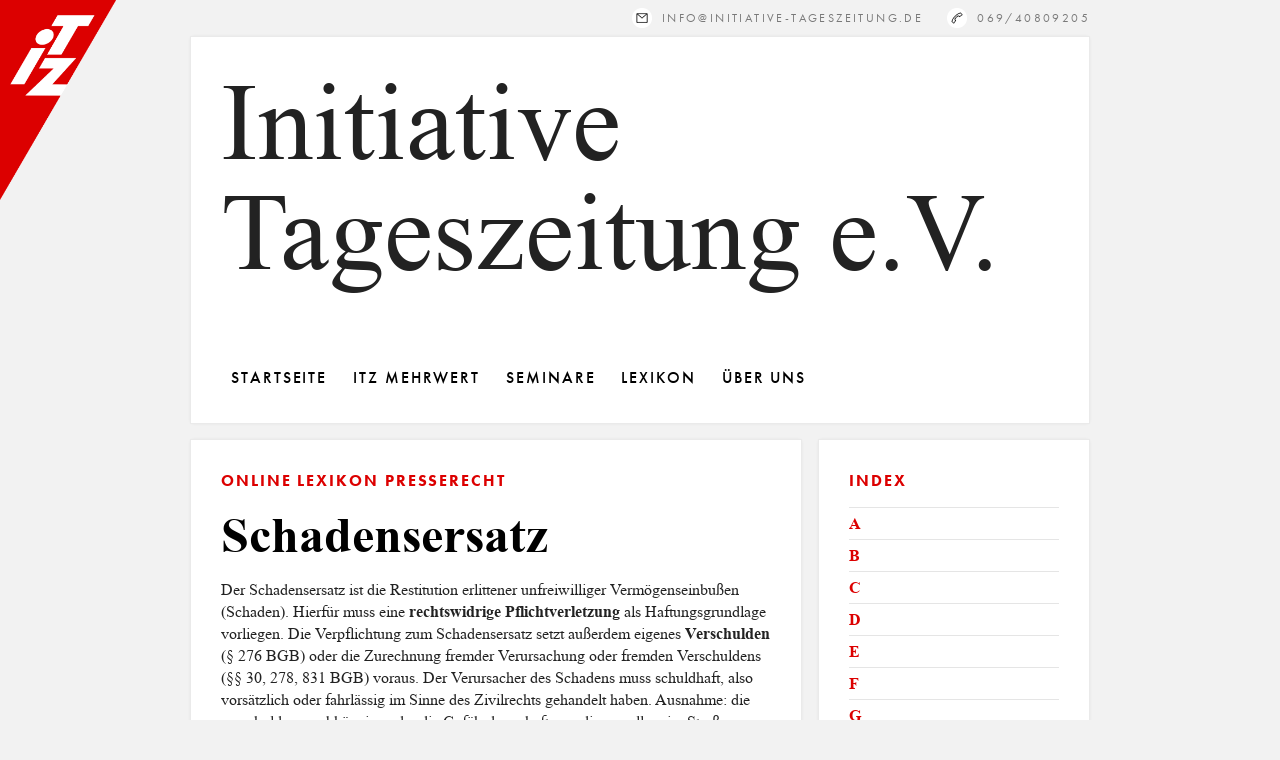

--- FILE ---
content_type: text/html; charset=UTF-8
request_url: https://initiative-tageszeitung.de/lexikon/schadensersatz/
body_size: 10545
content:

<!doctype html>
<html class="no-js" lang="de">
    <head>
        <meta charset="utf-8">
        <meta http-equiv="x-ua-compatible" content="ie=edge">
        <title>Schadensersatz &laquo;  Initiative Tageszeitung e.V.</title>
        <meta name="description" content="Die Initiative Tageszeitung e.V. steht für die Förderung der Qualität von Lokalzeitungen. Zum Angebot für Journalisten gehören Seminare, Publikationen und umfangreiche Online-Lexika zu den Themen Presserecht.">
        <meta name="keywords" content="Seminare, Online-Lexikon, Qualität, Qualitätsförderung, Journalisten, Journalismus, Lokaljournalismus, Lokaljournalisten, Tageszeitung, Lokalzeitung, Lokalredaktion, Redaktion, Redakteure, Infotag, Freie Journalisten, Freelancer, Medienmarkt, Medien Zukunft, Zeitungsverleger, Verleger" />
        <meta name="publisher" content="ITZ Initiative Tageszeitung e.V." />
        <meta name="author" content="ITZ Initiative Tageszeitung e.V." />
        <meta name="copyright" content="ITZ Initiative Tageszeitung e.V." />
        <meta name="viewport" content="width=device-width, initial-scale=1">

        <link rel="apple-touch-icon" href="apple-touch-icon.png">
        <link rel='mask-icon' href='itz-logo.svg' color='#dc0000'>
        <link rel="pingback" href="https://initiative-tageszeitung.de/xmlrpc.php" />
        <link rel="stylesheet" href="https://initiative-tageszeitung.de/wp-content/themes/ITZ/css/normalize.css">
        <link rel="stylesheet" href="https://initiative-tageszeitung.de/wp-content/themes/ITZ/css/jquery-ui.min.css">
        <link rel="stylesheet" href="https://initiative-tageszeitung.de/wp-content/themes/ITZ/css/main.css">

        <!-- <link rel="stylesheet" type="text/css" href="https://initiative-tageszeitung.de/wp-content/themes/ITZ/css/demo.css" /> -->
        <link rel="stylesheet" type="text/css" href="https://initiative-tageszeitung.de/wp-content/themes/ITZ/css/component.css" />

        <script src="https://initiative-tageszeitung.de/wp-content/themes/ITZ/js/vendor/modernizr-2.8.3.min.js"></script>
        <script type="text/javascript" src="//fast.fonts.net/jsapi/c66d1a26-be7a-4160-88d4-f88a1a73a3c5.js"></script>
        	<link rel='archives' title='Januar 2026' href='https://initiative-tageszeitung.de/2026/01/' />
	<link rel='archives' title='Dezember 2025' href='https://initiative-tageszeitung.de/2025/12/' />
	<link rel='archives' title='November 2025' href='https://initiative-tageszeitung.de/2025/11/' />
	<link rel='archives' title='Oktober 2025' href='https://initiative-tageszeitung.de/2025/10/' />
	<link rel='archives' title='September 2025' href='https://initiative-tageszeitung.de/2025/09/' />
	<link rel='archives' title='August 2025' href='https://initiative-tageszeitung.de/2025/08/' />
	<link rel='archives' title='Mai 2025' href='https://initiative-tageszeitung.de/2025/05/' />
	<link rel='archives' title='April 2025' href='https://initiative-tageszeitung.de/2025/04/' />
	<link rel='archives' title='Januar 2025' href='https://initiative-tageszeitung.de/2025/01/' />
	<link rel='archives' title='Dezember 2024' href='https://initiative-tageszeitung.de/2024/12/' />
	<link rel='archives' title='November 2024' href='https://initiative-tageszeitung.de/2024/11/' />
	<link rel='archives' title='Oktober 2024' href='https://initiative-tageszeitung.de/2024/10/' />
	<link rel='archives' title='September 2024' href='https://initiative-tageszeitung.de/2024/09/' />
	<link rel='archives' title='Juni 2024' href='https://initiative-tageszeitung.de/2024/06/' />
	<link rel='archives' title='Mai 2024' href='https://initiative-tageszeitung.de/2024/05/' />
	<link rel='archives' title='April 2024' href='https://initiative-tageszeitung.de/2024/04/' />
	<link rel='archives' title='März 2024' href='https://initiative-tageszeitung.de/2024/03/' />
	<link rel='archives' title='Dezember 2023' href='https://initiative-tageszeitung.de/2023/12/' />
	<link rel='archives' title='November 2023' href='https://initiative-tageszeitung.de/2023/11/' />
	<link rel='archives' title='Oktober 2023' href='https://initiative-tageszeitung.de/2023/10/' />
	<link rel='archives' title='September 2023' href='https://initiative-tageszeitung.de/2023/09/' />
	<link rel='archives' title='Juni 2023' href='https://initiative-tageszeitung.de/2023/06/' />
	<link rel='archives' title='Mai 2023' href='https://initiative-tageszeitung.de/2023/05/' />
	<link rel='archives' title='April 2023' href='https://initiative-tageszeitung.de/2023/04/' />
	<link rel='archives' title='März 2023' href='https://initiative-tageszeitung.de/2023/03/' />
	<link rel='archives' title='Februar 2023' href='https://initiative-tageszeitung.de/2023/02/' />
	<link rel='archives' title='Januar 2023' href='https://initiative-tageszeitung.de/2023/01/' />
	<link rel='archives' title='Dezember 2022' href='https://initiative-tageszeitung.de/2022/12/' />
	<link rel='archives' title='November 2022' href='https://initiative-tageszeitung.de/2022/11/' />
	<link rel='archives' title='Oktober 2022' href='https://initiative-tageszeitung.de/2022/10/' />
	<link rel='archives' title='September 2022' href='https://initiative-tageszeitung.de/2022/09/' />
	<link rel='archives' title='August 2022' href='https://initiative-tageszeitung.de/2022/08/' />
	<link rel='archives' title='Juni 2022' href='https://initiative-tageszeitung.de/2022/06/' />
	<link rel='archives' title='Mai 2022' href='https://initiative-tageszeitung.de/2022/05/' />
	<link rel='archives' title='April 2022' href='https://initiative-tageszeitung.de/2022/04/' />
	<link rel='archives' title='März 2022' href='https://initiative-tageszeitung.de/2022/03/' />
	<link rel='archives' title='Februar 2022' href='https://initiative-tageszeitung.de/2022/02/' />
	<link rel='archives' title='Dezember 2021' href='https://initiative-tageszeitung.de/2021/12/' />
	<link rel='archives' title='November 2021' href='https://initiative-tageszeitung.de/2021/11/' />
	<link rel='archives' title='Oktober 2021' href='https://initiative-tageszeitung.de/2021/10/' />
	<link rel='archives' title='September 2021' href='https://initiative-tageszeitung.de/2021/09/' />
	<link rel='archives' title='Juni 2021' href='https://initiative-tageszeitung.de/2021/06/' />
	<link rel='archives' title='Mai 2021' href='https://initiative-tageszeitung.de/2021/05/' />
	<link rel='archives' title='April 2021' href='https://initiative-tageszeitung.de/2021/04/' />
	<link rel='archives' title='Januar 2021' href='https://initiative-tageszeitung.de/2021/01/' />
	<link rel='archives' title='Dezember 2020' href='https://initiative-tageszeitung.de/2020/12/' />
	<link rel='archives' title='November 2020' href='https://initiative-tageszeitung.de/2020/11/' />
	<link rel='archives' title='Oktober 2020' href='https://initiative-tageszeitung.de/2020/10/' />
	<link rel='archives' title='August 2020' href='https://initiative-tageszeitung.de/2020/08/' />
	<link rel='archives' title='Juli 2020' href='https://initiative-tageszeitung.de/2020/07/' />
	<link rel='archives' title='März 2020' href='https://initiative-tageszeitung.de/2020/03/' />
	<link rel='archives' title='November 2019' href='https://initiative-tageszeitung.de/2019/11/' />
	<link rel='archives' title='Oktober 2019' href='https://initiative-tageszeitung.de/2019/10/' />
	<link rel='archives' title='September 2019' href='https://initiative-tageszeitung.de/2019/09/' />
	<link rel='archives' title='August 2019' href='https://initiative-tageszeitung.de/2019/08/' />
	<link rel='archives' title='Juli 2019' href='https://initiative-tageszeitung.de/2019/07/' />
	<link rel='archives' title='Juni 2019' href='https://initiative-tageszeitung.de/2019/06/' />
	<link rel='archives' title='März 2019' href='https://initiative-tageszeitung.de/2019/03/' />
	<link rel='archives' title='Dezember 2018' href='https://initiative-tageszeitung.de/2018/12/' />
	<link rel='archives' title='November 2018' href='https://initiative-tageszeitung.de/2018/11/' />
	<link rel='archives' title='Oktober 2018' href='https://initiative-tageszeitung.de/2018/10/' />
	<link rel='archives' title='September 2018' href='https://initiative-tageszeitung.de/2018/09/' />
	<link rel='archives' title='Juni 2018' href='https://initiative-tageszeitung.de/2018/06/' />
	<link rel='archives' title='Februar 2018' href='https://initiative-tageszeitung.de/2018/02/' />
	<link rel='archives' title='Dezember 2017' href='https://initiative-tageszeitung.de/2017/12/' />
	<link rel='archives' title='November 2017' href='https://initiative-tageszeitung.de/2017/11/' />
	<link rel='archives' title='Oktober 2017' href='https://initiative-tageszeitung.de/2017/10/' />
	<link rel='archives' title='September 2017' href='https://initiative-tageszeitung.de/2017/09/' />
	<link rel='archives' title='Mai 2017' href='https://initiative-tageszeitung.de/2017/05/' />
	<link rel='archives' title='März 2017' href='https://initiative-tageszeitung.de/2017/03/' />
	<link rel='archives' title='November 2016' href='https://initiative-tageszeitung.de/2016/11/' />
	<link rel='archives' title='Oktober 2016' href='https://initiative-tageszeitung.de/2016/10/' />
	<link rel='archives' title='September 2016' href='https://initiative-tageszeitung.de/2016/09/' />
	<link rel='archives' title='Juni 2016' href='https://initiative-tageszeitung.de/2016/06/' />
	<link rel='archives' title='März 2016' href='https://initiative-tageszeitung.de/2016/03/' />
	<link rel='archives' title='Februar 2016' href='https://initiative-tageszeitung.de/2016/02/' />
	<link rel='archives' title='Januar 2015' href='https://initiative-tageszeitung.de/2015/01/' />
	<link rel='archives' title='Dezember 2014' href='https://initiative-tageszeitung.de/2014/12/' />
	<link rel='archives' title='November 2011' href='https://initiative-tageszeitung.de/2011/11/' />
	<link rel='archives' title='März 2011' href='https://initiative-tageszeitung.de/2011/03/' />
	<link rel='archives' title='April 2007' href='https://initiative-tageszeitung.de/2007/04/' />
	<link rel='archives' title='November 2006' href='https://initiative-tageszeitung.de/2006/11/' />
                <link rel='dns-prefetch' href='//s.w.org' />
<link rel="alternate" type="application/rss+xml" title="Initiative Tageszeitung e.V. &raquo; Feed" href="https://initiative-tageszeitung.de/feed/" />
<link rel="alternate" type="application/rss+xml" title="Initiative Tageszeitung e.V. &raquo; Kommentar-Feed" href="https://initiative-tageszeitung.de/comments/feed/" />
		<script type="text/javascript">
			window._wpemojiSettings = {"baseUrl":"https:\/\/s.w.org\/images\/core\/emoji\/2.2.1\/72x72\/","ext":".png","svgUrl":"https:\/\/s.w.org\/images\/core\/emoji\/2.2.1\/svg\/","svgExt":".svg","source":{"concatemoji":"https:\/\/initiative-tageszeitung.de\/wp-includes\/js\/wp-emoji-release.min.js?ver=4.7.31"}};
			!function(t,a,e){var r,n,i,o=a.createElement("canvas"),l=o.getContext&&o.getContext("2d");function c(t){var e=a.createElement("script");e.src=t,e.defer=e.type="text/javascript",a.getElementsByTagName("head")[0].appendChild(e)}for(i=Array("flag","emoji4"),e.supports={everything:!0,everythingExceptFlag:!0},n=0;n<i.length;n++)e.supports[i[n]]=function(t){var e,a=String.fromCharCode;if(!l||!l.fillText)return!1;switch(l.clearRect(0,0,o.width,o.height),l.textBaseline="top",l.font="600 32px Arial",t){case"flag":return(l.fillText(a(55356,56826,55356,56819),0,0),o.toDataURL().length<3e3)?!1:(l.clearRect(0,0,o.width,o.height),l.fillText(a(55356,57331,65039,8205,55356,57096),0,0),e=o.toDataURL(),l.clearRect(0,0,o.width,o.height),l.fillText(a(55356,57331,55356,57096),0,0),e!==o.toDataURL());case"emoji4":return l.fillText(a(55357,56425,55356,57341,8205,55357,56507),0,0),e=o.toDataURL(),l.clearRect(0,0,o.width,o.height),l.fillText(a(55357,56425,55356,57341,55357,56507),0,0),e!==o.toDataURL()}return!1}(i[n]),e.supports.everything=e.supports.everything&&e.supports[i[n]],"flag"!==i[n]&&(e.supports.everythingExceptFlag=e.supports.everythingExceptFlag&&e.supports[i[n]]);e.supports.everythingExceptFlag=e.supports.everythingExceptFlag&&!e.supports.flag,e.DOMReady=!1,e.readyCallback=function(){e.DOMReady=!0},e.supports.everything||(r=function(){e.readyCallback()},a.addEventListener?(a.addEventListener("DOMContentLoaded",r,!1),t.addEventListener("load",r,!1)):(t.attachEvent("onload",r),a.attachEvent("onreadystatechange",function(){"complete"===a.readyState&&e.readyCallback()})),(r=e.source||{}).concatemoji?c(r.concatemoji):r.wpemoji&&r.twemoji&&(c(r.twemoji),c(r.wpemoji)))}(window,document,window._wpemojiSettings);
		</script>
		<style type="text/css">
img.wp-smiley,
img.emoji {
	display: inline !important;
	border: none !important;
	box-shadow: none !important;
	height: 1em !important;
	width: 1em !important;
	margin: 0 .07em !important;
	vertical-align: -0.1em !important;
	background: none !important;
	padding: 0 !important;
}
</style>
<link rel='stylesheet' id='contact-form-7-css'  href='https://initiative-tageszeitung.de/wp-content/plugins/contact-form-7/includes/css/styles.css?ver=4.7' type='text/css' media='all' />
<link rel='stylesheet' id='responsive-lightbox-swipebox-css'  href='https://initiative-tageszeitung.de/wp-content/plugins/responsive-lightbox/assets/swipebox/css/swipebox.min.css?ver=2.0.4' type='text/css' media='all' />
<script type='text/javascript' src='https://initiative-tageszeitung.de/wp-includes/js/jquery/jquery.js?ver=1.12.4'></script>
<script type='text/javascript' src='https://initiative-tageszeitung.de/wp-includes/js/jquery/jquery-migrate.min.js?ver=1.4.1'></script>
<script type='text/javascript' src='https://initiative-tageszeitung.de/wp-content/plugins/responsive-lightbox/assets/swipebox/js/jquery.swipebox.min.js?ver=2.0.4'></script>
<script type='text/javascript' src='https://initiative-tageszeitung.de/wp-content/plugins/responsive-lightbox/assets/infinitescroll/infinite-scroll.pkgd.min.js?ver=4.7.31'></script>
<script type='text/javascript'>
/* <![CDATA[ */
var rlArgs = {"script":"swipebox","selector":"lightbox","customEvents":"","activeGalleries":"1","animation":"1","hideCloseButtonOnMobile":"0","removeBarsOnMobile":"0","hideBars":"1","hideBarsDelay":"5000","videoMaxWidth":"1080","useSVG":"1","loopAtEnd":"0","woocommerce_gallery":"0","ajaxurl":"https:\/\/initiative-tageszeitung.de\/wp-admin\/admin-ajax.php","nonce":"5676239252"};
/* ]]> */
</script>
<script type='text/javascript' src='https://initiative-tageszeitung.de/wp-content/plugins/responsive-lightbox/js/front.js?ver=2.0.4'></script>
<link rel='https://api.w.org/' href='https://initiative-tageszeitung.de/wp-json/' />
<link rel="EditURI" type="application/rsd+xml" title="RSD" href="https://initiative-tageszeitung.de/xmlrpc.php?rsd" />
<link rel="wlwmanifest" type="application/wlwmanifest+xml" href="https://initiative-tageszeitung.de/wp-includes/wlwmanifest.xml" /> 
<link rel='prev' title='Rundfunkurteile BVF' href='https://initiative-tageszeitung.de/lexikon/rundfunkurteile-bvf/' />
<link rel='next' title='Schleichwerbung' href='https://initiative-tageszeitung.de/lexikon/schleichwerbung/' />
<meta name="generator" content="WordPress 4.7.31" />
<link rel="canonical" href="https://initiative-tageszeitung.de/lexikon/schadensersatz/" />
<link rel='shortlink' href='https://initiative-tageszeitung.de/?p=374' />
<link rel="alternate" type="application/json+oembed" href="https://initiative-tageszeitung.de/wp-json/oembed/1.0/embed?url=https%3A%2F%2Finitiative-tageszeitung.de%2Flexikon%2Fschadensersatz%2F" />
<link rel="alternate" type="text/xml+oembed" href="https://initiative-tageszeitung.de/wp-json/oembed/1.0/embed?url=https%3A%2F%2Finitiative-tageszeitung.de%2Flexikon%2Fschadensersatz%2F&#038;format=xml" />
		<style type="text/css">.recentcomments a{display:inline !important;padding:0 !important;margin:0 !important;}</style>
		    </head>
    <body class="lexikon-template-default single single-lexikon postid-374">
        <div id="st-container" class="st-container"><!-- START: st-container -->
        <!--[if lt IE 8]>
        <p class="browserupgrade">You are using an <strong>outdated</strong> browser. Please <a href="http://browsehappy.com/">upgrade your browser</a> to improve your experience.</p>
        <![endif]-->

            <div id="menu-4" class="st-menu st-effect-4">
                <ul>
                    <li class="page_item page-item-2"><a href="https://initiative-tageszeitung.de/">Startseite</a></li>
<li class="page_item page-item-12"><a href="https://initiative-tageszeitung.de/itz-mehrwert/">ITZ Mehrwert</a></li>
<li class="page_item page-item-14"><a href="https://initiative-tageszeitung.de/seminare/">Seminare</a></li>
<li class="page_item page-item-16"><a href="https://initiative-tageszeitung.de/lexikon/">Lexikon</a></li>
<li class="page_item page-item-18 page_item_has_children"><a href="https://initiative-tageszeitung.de/ueber-uns/">Über Uns</a>
<ul class='children'>
	<li class="page_item page-item-510"><a href="https://initiative-tageszeitung.de/ueber-uns/vorstand/">Vorstand</a></li>
	<li class="page_item page-item-512"><a href="https://initiative-tageszeitung.de/ueber-uns/mitglieder/">Mitglieder</a></li>
</ul>
</li>
<li class="page_item page-item-1013"><a href="https://initiative-tageszeitung.de/newsletter/abmelden/">Newsletter bestätigen</a></li>
                </ul>
                <div id="contactline2">
                    <a href="mailto:info@initiative-tageszeitung.de" class="icon_mail"></a>
                    <a href="tel:05213054680" class="icon_fon"></a>
                </div>
            </div>

            <div class="st-pusher"><!-- START: st-pusher -->
                <div id="itzlogo"></div>
                <div class="st-content">
                    <div id="pagewrap"><!-- START: pagewrap -->
                        <div class="st-content-inner"><!-- START: st-content-inner -->
                        <div id="st-trigger-effects" class="column">
                            <div id="nav-icon" data-effect="st-effect-4">
                                <span></span>
                                <span></span>
                                <span></span>
                                <span></span>
                            </div>
                        </div>

                        <div id="contactline">
                            <a href="mailto:info@initiative-tageszeitung.de" class="icon_mail">info@initiative-tageszeitung.de</a>
                            <a href="tel:05213054680" class="icon_fon">069/40809205</a>
                        </div>

                        <header class="clearfix boxy">
                            <div id="logoanimation">
                                <div id="logotype">
                                        <p>Initiative<br>Tageszeitung e.V.</p>
                                </div>
                                <span id="typed" style="white-space:pre;"></span>
                            </div>
                            <nav>
                                <ul>
                                    <li class="page_item page-item-2"><a href="https://initiative-tageszeitung.de/">Startseite</a></li>
<li class="page_item page-item-12"><a href="https://initiative-tageszeitung.de/itz-mehrwert/">ITZ Mehrwert</a></li>
<li class="page_item page-item-14"><a href="https://initiative-tageszeitung.de/seminare/">Seminare</a></li>
<li class="page_item page-item-16"><a href="https://initiative-tageszeitung.de/lexikon/">Lexikon</a></li>
<li class="page_item page-item-18"><a href="https://initiative-tageszeitung.de/ueber-uns/">Über Uns</a></li>
                                </ul>
                            </nav>
                        </header>
                        <!-- end header -->

<div id="contentwrap" class="clearfix">
    <div id="content" class="boxy">
        <article>
            <h2>Online Lexikon Presserecht</h2>
            <h1 class="hyphenator">Schadensersatz</h1><div class="hyphenator"><p>Der Schadensersatz ist die Restitution erlittener unfreiwilliger Vermögenseinbußen (Schaden). Hierfür muss eine <strong><span class="lftitel2">rechtswidrige Pflichtverletzung</span></strong> als Haftungsgrundlage vorliegen. Die Verpflichtung zum Schadensersatz setzt außerdem eigenes <strong><span class="lftitel2">Verschulden</span></strong> (§ 276 BGB) oder die Zurechnung fremder Verursachung oder fremden Verschuldens (§§ 30, 278, 831 BGB) voraus. Der Verursacher des Schadens muss schuldhaft, also vorsätzlich oder fahrlässig im Sinne des Zivilrechts gehandelt haben. Ausnahme: die verschuldensunabhängige oder die Gefährdungshaftung, die vor allem im Straßenverkehr wichtig ist, aber presserechtlich keine Rolle spielt.</p>
<p>Das deutsche Schadensersatzrecht nimmt bei schuldhafter Verletzung eines Rechts, durch die ein Schaden hervorgerufen wird, den Verletzer in die Pflicht, diesen Schaden wieder auszugleichen. In der Regel ist der Zustand wiederherzustellen, wie er vor dem Schadensereignis bestanden hat (&#8222;Naturalrestitution&#8220;). Geldersatz kann nur subsidiär verlangt werden. Die Regelung des Umfangs der Schadensersatzpflicht findet sich in den §§ 249 &#8211; 253 BGB.</p>
<p>Schadensersatzpflichten können aus Vertragsverletzungen oder aus unerlaubten Handlungen (§ 823 BGB: Sachbeschädigung, Körperverletzung, Verletzung des Persönlichkeitsrechtes oder eines sonstigen Rechtes) begründet werden. Der Schadensersatzanspruch mindert sich, wenn der Geschädigte den Schaden mit verschuldet hat.</p>
<p>Schadensersatz wird grundsätzlich nur für materielle Einbußen gewährt. Für <strong><span class="lftitel2">immaterielle Schäden</span></strong> sieht das deutsche Recht in § 253 vor, dass dieser nur in den durch Gesetz bestimmten Fallen in Geld auszugleichen ist, z.B. nach § 253 Abs. 2 BGB (bis 31.12.2001: § 847 BGB) bei Verletzung von Freiheit, Gesundheit, Körper und sexueller Selbstbestimmung durch das sogenannte Schmerzensgeld.</p>
<h4><span class="lftitel2">Immaterieller Schadensersatz</span></h4>
<p>Persönlichkeitsrechtsverletzungen sind zumeist immaterieller Natur. Da der ursprüngliche Zustand nicht mehr herzustellen ist, behilft man sich entgegen § 253 BGB mit Billigung des Bundesverfassungsgerichts mit einer Entschädigung in Geld. Diese hat anders als im sonstigen Schadensersatzrecht, das nur dem Schadensausgleich dient, zum einen die Funktion, einen Ausgleich für die erlittene Unbill zu leisten, zum anderen hat sie eine Genugtuungsfunktion.</p>
<p>Mit einem BGH-Urteil vom 14.02.1958 hat die Rechtsprechung den Ersatz des immateriellen Schadens bei <strong><span class="lftitel2">Verletzungen des Persönlichkeitsrechts</span></strong> anerkannt: &#8222;Nachdem durch Art. 1, 2 GG das Recht zur freien Selbstbestimmung der Persönlichkeit als Grundwert der Rechtsprechung anerkannt ist, erscheint es gerechtfertigt, in analoger Anwendung des § 847 BGB auch dem durch die unbefugte Veröffentlichung seines Bildes Verletzten wegen eines hierdurch hervorgerufenen nicht vermögensrechtlichen Schadens eine billige Entschädigung in Geld zu gewähren.&#8220;</p>
<p>Der finanzielle Ausgleich beschränkte sich meist auf relativ geringe Summen, da sich die Rechtsprechung lange Zeit nur auf den Verletzten, nicht aber auf den Verletzer und seine Gewinnsituation bezogen hat. Die neuere Rechtsprechung, die den Ersatz des immateriellen Schadens nicht mehr als Schmerzensgeld begreift, sondern als eigenständigen Anspruch aus § 823 Abs. 1 BGB in Verbindung mit Art. 1, 2 GG, bezieht den Gedanken der Genugtuungsfunktion und die Gewinnsituation (beispielsweise des veröffentlichenden Verlags) mit ein und nimmt sie als Bemessungsgrundlage für die Geldentschädigung. Das schlägt sich in höheren Schadenersatzsummen nieder.</p>
</div>        </article>
    </div>
    <div id="sidebar" class="boxy">
        <h2>Index</h2><div id="accordion" class="sidebar_item sidebar_index"><h3 class="glossaryheading">A</h3><ul><li><a href="https://initiative-tageszeitung.de/lexikon/abgabenpflicht/" rel="bookmark">Abgabenpflicht</a></li><li><a href="https://initiative-tageszeitung.de/lexikon/abhoerverbot/" rel="bookmark">Abhörverbot</a></li><li><a href="https://initiative-tageszeitung.de/lexikon/abonnement/" rel="bookmark">Abonnement</a></li><li><a href="https://initiative-tageszeitung.de/lexikon/agitation/" rel="bookmark">Agitation</a></li><li><a href="https://initiative-tageszeitung.de/lexikon/alleinanbieterposition/" rel="bookmark">Alleinanbieterposition</a></li><li><a href="https://initiative-tageszeitung.de/lexikon/alleinstellungswerbung/" rel="bookmark">Alleinstellungswerbung</a></li><li><a href="https://initiative-tageszeitung.de/lexikon/alterserfordernis/" rel="bookmark">Alterserfordernis</a></li><li><a href="https://initiative-tageszeitung.de/lexikon/amtliche-bekanntmachung/" rel="bookmark">Amtliche Bekanntmachung</a></li><li><a href="https://initiative-tageszeitung.de/lexikon/amtliches-druckwerk/" rel="bookmark">Amtliches Druckwerk</a></li><li><a href="https://initiative-tageszeitung.de/lexikon/amtsblatt/" rel="bookmark">Amtsblatt</a></li><li><a href="https://initiative-tageszeitung.de/lexikon/anklageschrift-verbot-der-woertlichen-wiedergabe/" rel="bookmark">Anklageschrift, Verbot der wörtlichen Wiedergabe</a></li><li><a href="https://initiative-tageszeitung.de/lexikon/anzeige/" rel="bookmark">Anzeige</a></li><li><a href="https://initiative-tageszeitung.de/lexikon/anzeigenaufnahmepflicht/" rel="bookmark">Anzeigenaufnahmepflicht</a></li><li><a href="https://initiative-tageszeitung.de/lexikon/anzeigenblatt/" rel="bookmark">Anzeigenblatt</a></li><li><a href="https://initiative-tageszeitung.de/lexikon/anzeigenleiter/" rel="bookmark">Anzeigenleiter</a></li><li><a href="https://initiative-tageszeitung.de/lexikon/ausgewogenheit/" rel="bookmark">Ausgewogenheit</a></li><li><a href="https://initiative-tageszeitung.de/lexikon/auskunftsanspruch/" rel="bookmark">Auskunftsanspruch</a></li><li><a href="https://initiative-tageszeitung.de/lexikon/aussageverweigerungsrecht/" rel="bookmark">Aussageverweigerungsrecht</a></li><li><a href="https://initiative-tageszeitung.de/lexikon/ausschluss-der-oeffentlichkeit-2/" rel="bookmark">Ausschluss der Öffentlichkeit</a></li><li><a href="https://initiative-tageszeitung.de/lexikon/aeusserungsfreiheit/" rel="bookmark">Äußerungsfreiheit</a></li><li><a href="https://initiative-tageszeitung.de/lexikon/autorisierung/" rel="bookmark">Autorisierung</a></li></ul><h3 class="glossaryheading">B</h3><ul><li><a href="https://initiative-tageszeitung.de/lexikon/bearbeitung/" rel="bookmark">Bearbeitung</a></li><li><a href="https://initiative-tageszeitung.de/lexikon/belegexemplar/" rel="bookmark">Belegexemplar</a></li><li><a href="https://initiative-tageszeitung.de/lexikon/beleidigung/" rel="bookmark">Beleidigung</a></li><li><a href="https://initiative-tageszeitung.de/lexikon/berechtigtes-interesse/" rel="bookmark">Berechtigtes Interesse</a></li><li><a href="https://initiative-tageszeitung.de/lexikon/berichtigung/" rel="bookmark">Berichtigung</a></li><li><a href="https://initiative-tageszeitung.de/lexikon/berufsethik/" rel="bookmark">Berufsethik</a></li><li><a href="https://initiative-tageszeitung.de/lexikon/berufsgeheimnis/" rel="bookmark">Berufsgeheimnis</a></li><li><a href="https://initiative-tageszeitung.de/lexikon/berufszugang/" rel="bookmark">Berufszugang</a></li><li><a href="https://initiative-tageszeitung.de/lexikon/beschlagnahme-von-beweismaterial/" rel="bookmark">Beschlagnahme von Beweismaterial</a></li><li><a href="https://initiative-tageszeitung.de/lexikon/beschlagnahme-von-presseerzeugnissen/" rel="bookmark">Beschlagnahme von Presseerzeugnissen</a></li><li><a href="https://initiative-tageszeitung.de/lexikon/bildrechte/" rel="bookmark">Bildrechte</a></li><li><a href="https://initiative-tageszeitung.de/lexikon/bildtraeger/" rel="bookmark">Bildträger</a></li><li><a href="https://initiative-tageszeitung.de/lexikon/binnenpluralismus/" rel="bookmark">Binnenpluralismus</a></li><li><a href="https://initiative-tageszeitung.de/lexikon/boykott/" rel="bookmark">Boykott</a></li><li><a href="https://initiative-tageszeitung.de/lexikon/briefgeheimnis/" rel="bookmark">Briefgeheimnis</a></li><li><a href="https://initiative-tageszeitung.de/lexikon/bundespruefstelle-fuer-jugendgefaehrdende-medien/" rel="bookmark">Bundesprüfstelle für jugendgefährdende Medien</a></li></ul><h3 class="glossaryheading">C</h3><ul><li><a href="https://initiative-tageszeitung.de/lexikon/chiffreanzeige/" rel="bookmark">Chiffreanzeige</a></li><li><a href="https://initiative-tageszeitung.de/lexikon/content-provider/" rel="bookmark">Content-Provider</a></li><li><a href="https://initiative-tageszeitung.de/lexikon/copyright/" rel="bookmark">Copyright</a></li></ul><h3 class="glossaryheading">D</h3><ul><li><a href="https://initiative-tageszeitung.de/lexikon/dispositionsrecht/" rel="bookmark">Dispositionsrecht</a></li><li><a href="https://initiative-tageszeitung.de/lexikon/doppelmonopol/" rel="bookmark">Doppelmonopol</a></li><li><a href="https://initiative-tageszeitung.de/lexikon/drittwirkung/" rel="bookmark">Drittwirkung</a></li><li><a href="https://initiative-tageszeitung.de/lexikon/druckwerk/" rel="bookmark">Druckwerk</a></li><li><a href="https://initiative-tageszeitung.de/lexikon/druckwerke-strafbaren-inhalts/" rel="bookmark">Druckwerke strafbaren Inhalts</a></li><li><a href="https://initiative-tageszeitung.de/lexikon/duales-rundfunksystem/" rel="bookmark">Duales Rundfunksystem</a></li><li><a href="https://initiative-tageszeitung.de/lexikon/durchsuchung/" rel="bookmark">Durchsuchung</a></li></ul><h3 class="glossaryheading">E</h3><ul><li><a href="https://initiative-tageszeitung.de/lexikon/ehrenschutz/" rel="bookmark">Ehrenschutz</a></li><li><a href="https://initiative-tageszeitung.de/lexikon/ein-zeitungs-kreis/" rel="bookmark">Ein-Zeitungs-Kreis</a></li><li><a href="https://initiative-tageszeitung.de/lexikon/einziehung-von-schriften/" rel="bookmark">Einziehung von Schriften</a></li><li><a href="https://initiative-tageszeitung.de/lexikon/entlehnung/" rel="bookmark">Entlehnung</a></li><li><a href="https://initiative-tageszeitung.de/lexikon/erscheinungsort/" rel="bookmark">Erscheinungsort</a></li><li><a href="https://initiative-tageszeitung.de/lexikon/europaeisches-medienrecht/" rel="bookmark">Europäisches Medienrecht</a></li><li><a href="https://initiative-tageszeitung.de/lexikon/exklusivvertrag/" rel="bookmark">Exklusivvertrag</a></li></ul><h3 class="glossaryheading">F</h3><ul><li><a href="https://initiative-tageszeitung.de/lexikon/fahndungsfotos/" rel="bookmark">Fahndungsfotos</a></li><li><a href="https://initiative-tageszeitung.de/lexikon/filmrecht/" rel="bookmark">Filmrecht</a></li><li><a href="https://initiative-tageszeitung.de/lexikon/flugblatt/" rel="bookmark">Flugblatt</a></li><li><a href="https://initiative-tageszeitung.de/lexikon/fortsetzungsbericht/" rel="bookmark">Fortsetzungsbericht</a></li><li><a href="https://initiative-tageszeitung.de/lexikon/fotografieren/" rel="bookmark">Fotografieren</a></li><li><a href="https://initiative-tageszeitung.de/lexikon/freie-journalisten/" rel="bookmark">Freie Journalisten</a></li><li><a href="https://initiative-tageszeitung.de/lexikon/freistellung-von-kartellverbot/" rel="bookmark">Freistellung von Kartellverbot</a></li><li><a href="https://initiative-tageszeitung.de/lexikon/fusionskontrolle/" rel="bookmark">Fusionskontrolle</a></li></ul><h3 class="glossaryheading">G</h3><ul><li><a href="https://initiative-tageszeitung.de/lexikon/gegendarstellung/" rel="bookmark">Gegendarstellung</a></li><li><a href="https://initiative-tageszeitung.de/lexikon/geheimhaltungsvorschriften/" rel="bookmark">Geheimhaltungs&shy;vorschriften</a></li><li><a href="https://initiative-tageszeitung.de/lexikon/geheimsphaere/" rel="bookmark">Geheimsphäre</a></li><li><a href="https://initiative-tageszeitung.de/lexikon/gema/" rel="bookmark">GEMA</a></li><li><a href="https://initiative-tageszeitung.de/lexikon/gemeindeblatt/" rel="bookmark">Gemeindeblatt</a></li><li><a href="https://initiative-tageszeitung.de/lexikon/gemeinfreiheit/" rel="bookmark">Gemeinfreiheit</a></li><li><a href="https://initiative-tageszeitung.de/lexikon/gemeinschaftsantenne/" rel="bookmark">Gemeinschaftsantenne</a></li><li><a href="https://initiative-tageszeitung.de/lexikon/gerichtsberichterstattung/" rel="bookmark">Gerichts&shy;bericht&shy;erstattung</a></li><li><a href="https://initiative-tageszeitung.de/lexikon/gerichtsstand/" rel="bookmark">Gerichtsstand</a></li><li><a href="https://initiative-tageszeitung.de/lexikon/geschaeftsschaedigung/" rel="bookmark">Geschäftsschädigung</a></li><li><a href="https://initiative-tageszeitung.de/lexikon/geschmacksmusterschutz/" rel="bookmark">Geschmacks&shy;muster&shy;- / Designschutz</a></li><li><a href="https://initiative-tageszeitung.de/lexikon/gesetz-und-verordnungsblatt/" rel="bookmark">Gesetz- und Verordnungsblatt</a></li><li><a href="https://initiative-tageszeitung.de/lexikon/gesetzliches-nutzungsrecht/" rel="bookmark">Gesetzliches Nutzungsrecht</a></li><li><a href="https://initiative-tageszeitung.de/lexikon/gewaehrsmann/" rel="bookmark">Gewährsmann</a></li><li><a href="https://initiative-tageszeitung.de/lexikon/gewaltverherrlichung/" rel="bookmark">Gewaltverherrlichung</a></li><li><a href="https://initiative-tageszeitung.de/lexikon/gleichbehandlungsgebot/" rel="bookmark">Gleichbehandlungsgebot</a></li><li><a href="https://initiative-tageszeitung.de/lexikon/gratisverteilung/" rel="bookmark">Gratisverteilung</a></li><li><a href="https://initiative-tageszeitung.de/lexikon/grosso/" rel="bookmark">Grosso</a></li><li><a href="https://initiative-tageszeitung.de/lexikon/grundversorgung/" rel="bookmark">Grundversorgung</a></li><li><a href="https://initiative-tageszeitung.de/lexikon/tatbestandsmerkmale/" rel="bookmark">Tatbestandsmerkmale</a></li></ul><h3 class="glossaryheading">H</h3><ul><li><a href="https://initiative-tageszeitung.de/lexikon/haftung-fuer-links/" rel="bookmark">Haftung für Links</a></li><li><a href="https://initiative-tageszeitung.de/lexikon/herausgeber/" rel="bookmark">Herausgeber</a></li><li><a href="https://initiative-tageszeitung.de/lexikon/hinweis-in-eigener-sache/" rel="bookmark">HINWEIS in eigener Sache</a></li></ul><h3 class="glossaryheading">I</h3><ul><li><a href="https://initiative-tageszeitung.de/lexikon/impressum/" rel="bookmark">Impressum</a></li><li><a href="https://initiative-tageszeitung.de/lexikon/indizierung/" rel="bookmark">Indizierung</a></li><li><a href="https://initiative-tageszeitung.de/lexikon/informationelle-selbstbestimmung/" rel="bookmark">Informationelle Selbstbestimmung</a></li><li><a href="https://initiative-tageszeitung.de/lexikon/informationsanspruch/" rel="bookmark">Informationsanspruch</a></li><li><a href="https://initiative-tageszeitung.de/lexikon/informationsbeschaffung/" rel="bookmark">Informationsbeschaffung</a></li><li><a href="https://initiative-tageszeitung.de/lexikon/informationsfreiheit/" rel="bookmark">Informationsfreiheit</a></li><li><a href="https://initiative-tageszeitung.de/lexikon/innere-pressefreiheit-2/" rel="bookmark">Innere Pressefreiheit</a></li><li><a href="https://initiative-tageszeitung.de/lexikon/institutionelle-pressefreiheit/" rel="bookmark">Institutionelle Pressefreiheit</a></li><li><a href="https://initiative-tageszeitung.de/lexikon/intendantenprinzip/" rel="bookmark">Intendantenprinzip</a></li><li><a href="https://initiative-tageszeitung.de/lexikon/internet/" rel="bookmark">Internet</a></li><li><a href="https://initiative-tageszeitung.de/lexikon/interview/" rel="bookmark">Interview</a></li><li><a href="https://initiative-tageszeitung.de/lexikon/intimsphaere/" rel="bookmark">Intimsphäre</a></li><li><a href="https://initiative-tageszeitung.de/lexikon/irrefuehrende-werbung/" rel="bookmark">Irreführende Werbung</a></li></ul><h3 class="glossaryheading">J</h3><ul><li><a href="https://initiative-tageszeitung.de/lexikon/jugendmedienschutz/" rel="bookmark">Jugendmedienschutz</a></li></ul><h3 class="glossaryheading">K</h3><ul><li><a href="https://initiative-tageszeitung.de/lexikon/kartellrecht/" rel="bookmark">Kartellrecht</a></li><li><a href="https://initiative-tageszeitung.de/lexikon/kontrahierungszwang/" rel="bookmark">Kontrahierungszwang</a></li><li><a href="https://initiative-tageszeitung.de/lexikon/kontrollfunktion/" rel="bookmark">Kontrollfunktion</a></li><li><a href="https://initiative-tageszeitung.de/lexikon/koppelungsgeschaeft/" rel="bookmark">Koppelungsgeschäft</a></li><li><a href="https://initiative-tageszeitung.de/lexikon/kreditschutz/" rel="bookmark">Kreditschutz</a></li><li><a href="https://initiative-tageszeitung.de/lexikon/kundenzeitschrift/" rel="bookmark">Kundenzeitschrift</a></li><li><a href="https://initiative-tageszeitung.de/lexikon/kuenstlersozialversicherung/" rel="bookmark">Künstlersozialversicherung</a></li><li><a href="https://initiative-tageszeitung.de/lexikon/kunstvorbehalt/" rel="bookmark">Kunstvorbehalt</a></li><li><a href="https://initiative-tageszeitung.de/lexikon/kurzberichterstattung/" rel="bookmark">Kurzberichterstattung</a></li></ul><h3 class="glossaryheading">L</h3><ul><li><a href="https://initiative-tageszeitung.de/lexikon/landesmedienanstalt/" rel="bookmark">Landesmedienanstalt</a></li><li><a href="https://initiative-tageszeitung.de/lexikon/landesmediengesetz/" rel="bookmark">Landesmediengesetz</a></li><li><a href="https://initiative-tageszeitung.de/lexikon/landesverrat/" rel="bookmark">Landesverrat</a></li><li><a href="https://initiative-tageszeitung.de/lexikon/leserbrief/" rel="bookmark">Leserbrief</a></li><li><a href="https://initiative-tageszeitung.de/lexikon/lokalzeitung/" rel="bookmark">Lokalzeitung</a></li></ul><h3 class="glossaryheading">M</h3><ul><li><a href="https://initiative-tageszeitung.de/lexikon/mantel/" rel="bookmark">Mantel</a></li><li><a href="https://initiative-tageszeitung.de/lexikon/mantelprogramm/" rel="bookmark">Mantelprogramm</a></li><li><a href="https://initiative-tageszeitung.de/lexikon/marktbeherrschung/" rel="bookmark">Marktbeherrschung</a></li><li><a href="https://initiative-tageszeitung.de/lexikon/mediendienste/" rel="bookmark">Mediendienste</a></li><li><a href="https://initiative-tageszeitung.de/lexikon/medienprivileg/" rel="bookmark">Medienprivileg</a></li><li><a href="https://initiative-tageszeitung.de/lexikon/meinungsfreiheit/" rel="bookmark">Meinungsfreiheit</a></li></ul><h3 class="glossaryheading">N</h3><ul><li><a href="https://initiative-tageszeitung.de/lexikon/namensnennung/" rel="bookmark">Namensnennung</a></li><li><a href="https://initiative-tageszeitung.de/lexikon/negative-informationsfreiheit/" rel="bookmark">Negative Informationsfreiheit</a></li><li><a href="https://initiative-tageszeitung.de/lexikon/negative-presse-und-rundfunkfreiheit/" rel="bookmark">Negative Presse- und Rundfunkfreiheit</a></li></ul><h3 class="glossaryheading">O</h3><ul><li><a href="https://initiative-tageszeitung.de/lexikon/offener-kanal/" rel="bookmark">Offener Kanal</a></li><li><a href="https://initiative-tageszeitung.de/lexikon/oeffentlichkeit-von-veranstaltungen/" rel="bookmark">Öffentlichkeit von Veranstaltungen</a></li><li><a href="https://initiative-tageszeitung.de/lexikon/oeffentlichkeitssphaere/" rel="bookmark">Öffentlichkeitssphäre</a></li><li><a href="https://initiative-tageszeitung.de/lexikon/onlinearchive/" rel="bookmark">Onlinearchive</a></li></ul><h3 class="glossaryheading">P</h3><ul><li><a href="https://initiative-tageszeitung.de/lexikon/panoramafreiheit/" rel="bookmark">Panoramafreiheit</a></li><li><a href="https://initiative-tageszeitung.de/lexikon/pauschalist/" rel="bookmark">Pauschalist</a></li><li><a href="https://initiative-tageszeitung.de/lexikon/pay-tv/" rel="bookmark">Pay-TV</a></li><li><a href="https://initiative-tageszeitung.de/lexikon/person-der-zeitgeschichte-2/" rel="bookmark">Person der Zeitgeschichte</a></li><li><a href="https://initiative-tageszeitung.de/lexikon/persoenlichkeitsschutz/" rel="bookmark">Persönlichkeitsschutz</a></li><li><a href="https://initiative-tageszeitung.de/lexikon/plagiat/" rel="bookmark">Plagiat</a></li><li><a href="https://initiative-tageszeitung.de/lexikon/pluralitaet/" rel="bookmark">Pluralität</a></li><li><a href="https://initiative-tageszeitung.de/lexikon/pornografie/" rel="bookmark">Pornografie</a></li><li><a href="https://initiative-tageszeitung.de/lexikon/postzeitungsdienst/" rel="bookmark">Postzeitungsdienst</a></li><li><a href="https://initiative-tageszeitung.de/lexikon/preisbindung/" rel="bookmark">Preisbindung</a></li><li><a href="https://initiative-tageszeitung.de/lexikon/presse/" rel="bookmark">Presse</a></li><li><a href="https://initiative-tageszeitung.de/lexikon/presseausweis/" rel="bookmark">Presseausweis</a></li><li><a href="https://initiative-tageszeitung.de/lexikon/pressedelikt/" rel="bookmark">Pressedelikt</a></li><li><a href="https://initiative-tageszeitung.de/lexikon/pressefreiheit/" rel="bookmark">Pressefreiheit</a></li><li><a href="https://initiative-tageszeitung.de/lexikon/pressefusionskontrolle/" rel="bookmark">Pressefusionskontrolle</a></li><li><a href="https://initiative-tageszeitung.de/lexikon/pressegesetz/" rel="bookmark">Pressegesetz</a></li><li><a href="https://initiative-tageszeitung.de/lexikon/presseinhaltsdelikt/" rel="bookmark">Presseinhaltsdelikt</a></li><li><a href="https://initiative-tageszeitung.de/lexikon/pressekodex/" rel="bookmark">Pressekodex</a></li><li><a href="https://initiative-tageszeitung.de/lexikon/pressekonferenz/" rel="bookmark">Pressekonferenz</a></li><li><a href="https://initiative-tageszeitung.de/lexikon/presseordnungsrecht/" rel="bookmark">Presseordnungsrecht</a></li><li><a href="https://initiative-tageszeitung.de/lexikon/presseprivileg/" rel="bookmark">Presseprivileg</a></li><li><a href="https://initiative-tageszeitung.de/lexikon/presserat/" rel="bookmark">Presserat</a></li><li><a href="https://initiative-tageszeitung.de/lexikon/privater-rundfunk/" rel="bookmark">Privater Rundfunk</a></li><li><a href="https://initiative-tageszeitung.de/lexikon/privatsphaere/" rel="bookmark">Privatsphäre</a></li><li><a href="https://initiative-tageszeitung.de/lexikon/publizist/" rel="bookmark">Publizist</a></li></ul><h3 class="glossaryheading">R</h3><ul><li><a href="https://initiative-tageszeitung.de/lexikon/recht-am-eigenen-bild/" rel="bookmark">Recht am eigenen Bild</a></li><li><a href="https://initiative-tageszeitung.de/lexikon/recht-am-gesprochenen-wort/" rel="bookmark">Recht am gesprochenen Wort</a></li><li><a href="https://initiative-tageszeitung.de/lexikon/recht-am-unternehmen/" rel="bookmark">Recht am Unternehmen</a></li><li><a href="https://initiative-tageszeitung.de/lexikon/recht-auf-vergessenwerden/" rel="bookmark">Recht auf Vergessenwerden</a></li><li><a href="https://initiative-tageszeitung.de/lexikon/redakteur/" rel="bookmark">Redakteur</a></li><li><a href="https://initiative-tageszeitung.de/lexikon/redaktionell-gestaltete-anzeigen/" rel="bookmark">Redaktionell gestaltete Anzeigen</a></li><li><a href="https://initiative-tageszeitung.de/lexikon/redaktionelle-hilfsbetriebe/" rel="bookmark">Redaktionelle Hilfsbetriebe</a></li><li><a href="https://initiative-tageszeitung.de/lexikon/redaktionsgeheimnis/" rel="bookmark">Redaktionsgeheimnis</a></li><li><a href="https://initiative-tageszeitung.de/lexikon/redaktionsschwanz/" rel="bookmark">Redaktionsschwanz</a></li><li><a href="https://initiative-tageszeitung.de/lexikon/redaktionsstatut/" rel="bookmark">Redaktionsstatut</a></li><li><a href="https://initiative-tageszeitung.de/lexikon/remissionsrecht/" rel="bookmark">Remissionsrecht</a></li><li><a href="https://initiative-tageszeitung.de/lexikon/rundfunk/" rel="bookmark">Rundfunk</a></li><li><a href="https://initiative-tageszeitung.de/lexikon/rundfunkrat/" rel="bookmark">Rundfunkrat</a></li><li><a href="https://initiative-tageszeitung.de/lexikon/rundfunkrecht/" rel="bookmark">Rundfunkrecht</a></li></ul><h3 class="glossaryheading">S</h3><ul><li><a href="https://initiative-tageszeitung.de/lexikon/schadensersatz/" rel="bookmark">Schadensersatz</a></li><li><a href="https://initiative-tageszeitung.de/lexikon/schleichwerbung/" rel="bookmark">Schleichwerbung</a></li><li><a href="https://initiative-tageszeitung.de/lexikon/schmaehkritik/" rel="bookmark">Schmähkritik</a></li><li><a href="https://initiative-tageszeitung.de/lexikon/schmerzensgeld/" rel="bookmark">Schmerzensgeld</a></li><li><a href="https://initiative-tageszeitung.de/lexikon/sorgfaltspflicht/" rel="bookmark">Sorgfaltspflicht</a></li><li><a href="https://initiative-tageszeitung.de/lexikon/sozialsphaere/" rel="bookmark">Sozialsphäre</a></li><li><a href="https://initiative-tageszeitung.de/lexikon/staatsschutzrecht/" rel="bookmark">Staatsschutzrecht</a></li><li><a href="https://initiative-tageszeitung.de/lexikon/stillschweigende-einwilligung/" rel="bookmark">Stillschweigende Einwilligung</a></li><li><a href="https://initiative-tageszeitung.de/lexikon/stoererhaftung/" rel="bookmark">Störerhaftung</a></li></ul><h3 class="glossaryheading">T</h3><ul><li><a href="https://initiative-tageszeitung.de/lexikon/tendenzschutz/" rel="bookmark">Tendenzschutz</a></li><li><a href="https://initiative-tageszeitung.de/lexikon/titelschutz/" rel="bookmark">Titelschutz</a></li></ul><h3 class="glossaryheading">U</h3><ul><li><a href="https://initiative-tageszeitung.de/lexikon/ueble-nachrede/" rel="bookmark">Üble Nachrede</a></li><li><a href="https://initiative-tageszeitung.de/lexikon/unbewusste-entlehnung/" rel="bookmark">Unbewusste Entlehnung</a></li><li><a href="https://initiative-tageszeitung.de/lexikon/unterlassungsanspruch/" rel="bookmark">Unterlassungsanspruch</a></li><li><a href="https://initiative-tageszeitung.de/lexikon/urheberrecht/" rel="bookmark">Urheberrecht</a></li></ul><h3 class="glossaryheading">V</h3><ul><li><a href="https://initiative-tageszeitung.de/lexikon/verantwortlicher-redakteur/" rel="bookmark">Verantwortlicher Redakteur</a></li><li><a href="https://initiative-tageszeitung.de/lexikon/verbot-von-hoerfunk-und-fernsehaufnahmen/" rel="bookmark">Verbot von Hörfunk- und Fernsehaufnahmen</a></li><li><a href="https://initiative-tageszeitung.de/lexikon/verdachtsberichterstattung/" rel="bookmark">Verdachts&shy;bericht&shy;erstattung</a></li><li><a href="https://initiative-tageszeitung.de/lexikon/verjaehrungsfristen/" rel="bookmark">Verjährungsfristen</a></li><li><a href="https://initiative-tageszeitung.de/lexikon/verleumdung/" rel="bookmark">Verleumdung</a></li><li><a href="https://initiative-tageszeitung.de/lexikon/vertraulichkeit-des-wortes/" rel="bookmark">Vertraulichkeit des Wortes</a></li><li><a href="https://initiative-tageszeitung.de/lexikon/volontariat/" rel="bookmark">Volontariat</a></li><li><a href="https://initiative-tageszeitung.de/lexikon/vorausindizierung/" rel="bookmark">Vorausindizierung</a></li><li><a href="https://initiative-tageszeitung.de/lexikon/vorlaeufige-sicherstellung/" rel="bookmark">Vorläufige Sicherstellung</a></li><li><a href="https://initiative-tageszeitung.de/lexikon/vorverurteilung/" rel="bookmark">Vorverurteilung</a></li></ul><h3 class="glossaryheading">W</h3><ul><li><a href="https://initiative-tageszeitung.de/lexikon/werbeprospekte/" rel="bookmark">Werbeprospekte</a></li><li><a href="https://initiative-tageszeitung.de/lexikon/werberat/" rel="bookmark">Werberat</a></li><li><a href="https://initiative-tageszeitung.de/lexikon/widerruf/" rel="bookmark">Widerruf</a></li><li><a href="https://initiative-tageszeitung.de/lexikon/wuerde-des-menschen/" rel="bookmark">Würde des Menschen</a></li></ul><h3 class="glossaryheading">Z</h3><ul><li><a href="https://initiative-tageszeitung.de/lexikon/zensur/" rel="bookmark">Zensur</a></li><li><a href="https://initiative-tageszeitung.de/lexikon/zeugnisverweigerungsrecht/" rel="bookmark">Zeugnis&shy;ver&shy;weiger&shy;ungs&shy;recht</a></li><li><a href="https://initiative-tageszeitung.de/lexikon/zitat/" rel="bookmark">Zitat</a></li></ul></div>    </div>
</div>

          <!-- begin footer -->
          <footer>
              <ul>
                <li class="page_item page-item-22"><a href="https://initiative-tageszeitung.de/feedback/">Feedback</a></li>
<li class="page_item page-item-24"><a href="https://initiative-tageszeitung.de/newsletter/">Newsletter</a></li>
<li class="page_item page-item-26"><a href="https://initiative-tageszeitung.de/impressum/">Impressum</a></li>
              </ul>
          </footer>
        </div>
        </div><!-- END: st-content-inner -->
      </div><!-- END: pagewrap -->
    </div><!-- END: st-pusher -->
  </div><!-- END: st-container -->
      <script src="https://code.jquery.com/jquery-1.12.0.min.js"></script>
      <script>window.jQuery || document.write('<script src="js/vendor/jquery-1.12.0.min.js"><\/script>')</script>
      <script src="https://initiative-tageszeitung.de/wp-content/themes/ITZ/js/typed.js" type="text/javascript"></script>
      <script src="https://initiative-tageszeitung.de/wp-content/themes/ITZ/js/plugins.js"></script>
      <script src="https://initiative-tageszeitung.de/wp-content/themes/ITZ/js/Hyphenator.js"></script>
      <script src="https://initiative-tageszeitung.de/wp-content/themes/ITZ/js/main.js"></script>
      <script src="https://initiative-tageszeitung.de/wp-content/themes/ITZ/js/classie.js"></script>
      <script src="https://initiative-tageszeitung.de/wp-content/themes/ITZ/js/sidebarEffects.js"></script>
      <script src="https://initiative-tageszeitung.de/wp-content/themes/ITZ/js/jquery-ui.min.js"></script>
  </body>
  <script type='text/javascript' src='https://initiative-tageszeitung.de/wp-content/plugins/contact-form-7/includes/js/jquery.form.min.js?ver=3.51.0-2014.06.20'></script>
<script type='text/javascript'>
/* <![CDATA[ */
var _wpcf7 = {"recaptcha":{"messages":{"empty":"Bitte best\u00e4tigen Sie, dass Sie keine Maschine sind."}}};
/* ]]> */
</script>
<script type='text/javascript' src='https://initiative-tageszeitung.de/wp-content/plugins/contact-form-7/includes/js/scripts.js?ver=4.7'></script>
<script type='text/javascript' src='https://initiative-tageszeitung.de/wp-includes/js/wp-embed.min.js?ver=4.7.31'></script>
</html>


--- FILE ---
content_type: text/css
request_url: https://initiative-tageszeitung.de/wp-content/themes/ITZ/css/main.css
body_size: 30090
content:
/*! HTML5 Boilerplate v5.3.0 | MIT License | https://html5boilerplate.com/ */

/*
 * What follows is the result of much research on cross-browser styling.
 * Credit left inline and big thanks to Nicolas Gallagher, Jonathan Neal,
 * Kroc Camen, and the H5BP dev community and team.
 */

/* ==========================================================================
   Base styles: opinionated defaults
   ========================================================================== */

html {
    color: #222;
    font-size: 1em;
    line-height: 1.4;
}

/*
 * Remove text-shadow in selection highlight:
 * https://twitter.com/miketaylr/status/12228805301
 *
 * These selection rule sets have to be separate.
 * Customize the background color to match your design.
 */

::-moz-selection {
    background: #b3d4fc;
    text-shadow: none;
}

::selection {
    background: #b3d4fc;
    text-shadow: none;
}

/*
 * A better looking default horizontal rule
 */

hr {
    display: block;
    height: 1px;
    border: 0;
    border-top: 1px solid #ccc;
    margin: 1em 0;
    padding: 0;
}

/*
 * Remove the gap between audio, canvas, iframes,
 * images, videos and the bottom of their containers:
 * https://github.com/h5bp/html5-boilerplate/issues/440
 */

audio,
canvas,
iframe,
img,
svg,
video {
    vertical-align: middle;
}

/*
 * Remove default fieldset styles.
 */

fieldset {
    border: 0;
    margin: 0;
    padding: 0;
}

/*
 * Allow only vertical resizing of textareas.
 */

textarea {
    resize: vertical;
}

/* ==========================================================================
   Browser Upgrade Prompt
   ========================================================================== */

.browserupgrade {
    margin: 0.2em 0;
    background: #ccc;
    color: #000;
    padding: 0.2em 0;
}

/* ==========================================================================
   Typografie
   ========================================================================== */

/* Generated by Font Squirrel (http://www.fontsquirrel.com) on March 9, 2016 */

@font-face {
    font-family: 'Times New Roman Bold Italic';
    src: url('webfonts/times_new_roman_bold_italic-webfont.eot');
    src: url('webfonts/times_new_roman_bold_italic-webfont.eot?#iefix') format('embedded-opentype'),
         url('webfonts/times_new_roman_bold_italic-webfont.woff2') format('woff2'),
         url('webfonts/times_new_roman_bold_italic-webfont.woff') format('woff'),
         url('webfonts/times_new_roman_bold_italic-webfont.ttf') format('truetype'),
         url('webfonts/times_new_roman_bold_italic-webfont.svg#times_new_romanbold_italic') format('svg');
    font-weight: normal;
    font-style: normal;

}

@font-face {
    font-family: 'Times New Roman Bold';
    src: url('webfonts/times_new_roman_bold-webfont.eot');
    src: url('webfonts/times_new_roman_bold-webfont.eot?#iefix') format('embedded-opentype'),
         url('webfonts/times_new_roman_bold-webfont.woff2') format('woff2'),
         url('webfonts/times_new_roman_bold-webfont.woff') format('woff'),
         url('webfonts/times_new_roman_bold-webfont.ttf') format('truetype'),
         url('webfonts/times_new_roman_bold-webfont.svg#times_new_romanbold') format('svg');
    font-weight: normal;
    font-style: normal;

}

@font-face {
    font-family: 'Times New Roman Italic';
    src: url('webfonts/times_new_roman_italic-webfont.eot');
    src: url('webfonts/times_new_roman_italic-webfont.eot?#iefix') format('embedded-opentype'),
         url('webfonts/times_new_roman_italic-webfont.woff2') format('woff2'),
         url('webfonts/times_new_roman_italic-webfont.woff') format('woff'),
         url('webfonts/times_new_roman_italic-webfont.ttf') format('truetype'),
         url('webfonts/times_new_roman_italic-webfont.svg#times_new_romanitalic') format('svg');
    font-weight: normal;
    font-style: normal;

}

@font-face {
    font-family: 'Times New Roman';
    src: url('webfonts/times_new_roman-webfont.eot');
    src: url('webfonts/times_new_roman-webfont.eot?#iefix') format('embedded-opentype'),
         url('webfonts/times_new_roman-webfont.woff2') format('woff2'),
         url('webfonts/times_new_roman-webfont.woff') format('woff'),
         url('webfonts/times_new_roman-webfont.ttf') format('truetype'),
         url('webfonts/times_new_roman-webfont.svg#times_new_romanregular') format('svg');
    font-weight: normal;
    font-style: normal;

}

/*
FUTURA
font-weight: 400 (Book) | 500 (Medium) | 700 (Heavy)
*/


body {
    font-family: 'Times New Roman';
}

h1, h2, h3, h4, h5, h6, strong, b {
    font-weight: 400;
}

b, strong {
    font-family: 'Times New Roman Bold';
}

i {
    font-family: 'Times New Roman Italic';
}

h1 {
    font-family:'Futura PT W01 Heavy',sans-serif;
    font-weight: normal !important;
  }

h1, h2 {
    font-family:'Futura PT W01 Heavy',sans-serif;
    text-transform: uppercase;
    letter-spacing: 0.12em;
    font-weight: normal !important;
    font-size: 16px;
    color: rgba(220,0,0,1);
    margin: 0 0 15px 0;
}

h3,
.single h1 {
    font-family: 'Times New Roman Bold';
    text-transform: none;
    letter-spacing: normal;
    font-weight: 400;
    font-size: 50px;
    color: rgba(0,0,0,1);
    margin: 0;
    line-height: 56px;
}

h4, h4 a {
    font-family: 'Times New Roman Bold';
}

#accordion h3 {
    font-size: 16px;
    color: rgba(220,0,0,1);
    font-weight: 400;
    border-top: 1px solid rgba(0,0,0,0.1);
    padding: 5px 0 5px 0;
    line-height: normal;
}

#accordion {
    border-bottom: 1px solid rgba(0,0,0,0.1);
}

#lexikonsearchbox h2 {
    color: rgba(255,255,255,1);
}

h2.glossaryheading {
    font-family: 'Times New Roman';
    text-transform: none;
    letter-spacing: normal;
    font-size: 100px;
    color: rgba(0,0,0,1);
    font-weight: 400;
    margin: 0;
    line-height: 80px;
}

nav {
    font-family:'Futura PT W01 Medium',sans-serif;
    font-weight: normal !important;
    text-transform: uppercase;
    letter-spacing: 0.12em;
}

#menu-4 ul a {
    font-family:'Futura PT W01 Medium',sans-serif;
    font-weight: normal !important;
    text-transform: uppercase;
    letter-spacing: 0.12em;
    color: rgba(255,255,255,1);
    text-decoration: none;
}

.date {
    font-family:'Futura PT W01 Medium',sans-serif;
    font-weight: normal !important;
    text-transform: uppercase;
    letter-spacing: 0.16em;
    font-weight: 400;
    font-size: 14px;
}

.wp-caption-text {
    margin: 5px 0 20px 0;
    font-size: 14px;
    font-family: 'Times New Roman Italic';
}

i {
    font-family: 'Times New Roman Italic';
}

#lexikonsearchbox ul li span {
    font-family:'Futura PT W01 Book',sans-serif;
    font-weight: normal !important;
    text-transform: uppercase;
}

#contactline {
    text-align: right;
}

#contactline a {
    font-family:'Futura PT W01 Book',sans-serif;
    font-weight: normal !important;
    text-transform: uppercase;
    letter-spacing: 0.2em;
    font-size: 12px;
    color: rgba(0,0,0,0.5);
    text-decoration: none;
    background-size: 20px;
    background-position: 0 8px;
    background-repeat: no-repeat;
    padding: 10px 0 10px 30px;
    display: inline-block;
}

.downloads a,
.page-template-seminare #content a {
    background-image: url("../img/icon_download.png");
    background-size: 20px;
    background-position: 0 11px;
    background-repeat: no-repeat;
    padding: 10px 0 10px 30px;
    display: inline-block;
}

#contactline a:hover {
    color: rgba(220,0,0,1);
}

.icon_mail {
    background-image: url("../img/icon_mail.png");
    margin: 0 20px 0 0;
}

.icon_fon {
    background-image: url("../img/icon_fon.png");
}


#content a {
    color: rgba(220,0,0,1);
    text-decoration: none;
}

#content a:hover {
    text-decoration: underline;
}

#content h3 a {
    color: rgba(0,0,0,1);
    text-decoration: none;
}

#content h3 a:hover {
    color: rgba(0,0,0,0.7);
    text-decoration: none;
}

.einlauftext {
    font-size: 20px;
    line-height: 32px;
    margin: 0 0 60px 0;
}

/* ==========================================================================
   Author's custom styles
   ========================================================================== */

body {
    background-color: rgba(0,0,0,0.05);
}

#pagewrap {
    width: 1200px;
    margin: 0 auto;
    padding: 0 15px 0 15px;
}

header {
    background-color: rgba(255,255,255,1);
    margin: 0 0 15px 0;
    padding: 30px;
}

#itzlogo {
    background-image: url("../img/itz_logo.png");
    background-repeat: no-repeat;
    background-size: contain;
    width: 200px;
    height: 300px;
    position: fixed;
    z-index: 10;
}

#headright {
    width: 80%;
    float: right;
}

#logoanimation {
    height: 300px;
}

#logoanimation p {
    line-height: 1;
    margin-top: 0;
}

/*#logotype {
    display: none;
}*/

#logotype,
#typed,
.typed-cursor {
    font-size: 120px;
    line-height: 140px;
}

#contentwrap {}

#content,
#seminarsingle {
    background-color: rgba(255,255,255,1);
    padding: 30px;
    float: left;
    width: calc(70% - 80px);
}

#content article,
#seminarsingle article {
    margin: 0 0 60px 0;
}

#content article:last-of-type {
    margin: 0 0 0 0;
}

.wp-caption {
    margin: 15px 0 0 0;
    width: 100% !important;
}
#content img {
    max-width: 100%;
    height: auto;
}

.boxy {
    border: 1px #eaeaea solid;

    -webkit-box-shadow: 0px 0px 4px -2px rgba(0,0,0,0.2);
    -moz-box-shadow: 0px 0px 4px -2px rgba(0,0,0,0.2);
    box-shadow: 0px 0px 4px -2px rgba(0,0,0,0.2);
}

/* ==========================================================================
   Lexikon
   ========================================================================== */

#lexikonsearchbox {
    background-color: rgba(0,0,0,0.7);
    margin: 0 0 15px 0;
    padding: 30px;
    float: left;
    width: calc(70% - 80px);
}

#lexikonsearchbox ul {
    list-style: none;
    margin:20px 0 0 0;
    padding: 0;
}

#lexikonsearchbox ul li {
    display: inline-block;
    margin: 0 0 0 0;
}

#lexikonsearchbox ul li span {
    color: rgba(255,255,255,1);
    padding: 0 23px 0 0;
    text-decoration: none;
    display: block;
    cursor: pointer;
}

#lexikonsearchbox ul li ul {
    display: none;
    position: absolute;

    background-color: rgb(220,0,0);
    padding: 15px
}

#lexikonsearchbox ul li ul li {
    display: block;
}

#lexikonsearchbox ul li ul li a {
    font-size: 14px;
    color: white;
    text-decoration: none;
}

#lexikonsearchbox ul li ul li a:hover {
    text-decoration: underline;
}

#lexikonsearchbox ul li:hover ul,
#lexikonsearchbox ul li ul:hover {
    display: block !important;
    z-index: 10;
    margin: 10px 0 0 -25px;
    cursor: pointer;
}

#lexikonsearchbox ul li ul:before{
content: "";
height: 10px;
position: absolute;
width: 0;
margin-top: -48px;
margin-left: 0px;
border: 14px solid transparent;
border-bottom-color: rgb(220,0,0);
}

.sidebar_item {
    padding: 0 30px 15px 30px;
}

.page-template-lexikon article ul {
    padding: 0 0 0 20px;
}

.page-template-lexikon .col1 {
    width: 48%;
    float: left;
    padding: 0 2% 0 0;
}

.page-template-lexikon .col2 {
    width: 48%;
    float: right;
    padding: 0 0 0 2%;
}

.twitter-typeahead {
    background-color: white;
    float: left;

}

.tt-menu{
  background-color: #fff;
  box-shadow: 0px 15px 30px rgba(0, 0, 0, 0.4);
  -webkit-box-shadow: 0px 15px 30px rgba(0, 0, 0, 0.4);
  width: 100%;
  margin-top: 5px;
}

.tt-suggestion{
/*  margin: 10px 0 10px 0;*/
  font-size: 16px;
  padding: 5px;
}

.tt-cursor,
.tt-suggestion:hover{
  background-color: rgb(220,0,0);
  color: #fff;
  cursor: pointer;
}

#searchahead {
    display: none;
}

.sidebar_index a {
    color: rgb(220,0,0);
    text-decoration: none;
}

.sidebar_index a:hover {
    text-decoration: underline;
}

.sidebar_index ul {
    padding: 10px 0 10px 20px !important;
    list-style-type: disc;
}


/* ==========================================================================
   Hyphenator
   ========================================================================== */

#HyphenatorToggleBox {
    display: none;
}


/* ==========================================================================
   Seminare
   ========================================================================== */

.page-template-seminare .seminar_item {
    padding: 15px 30px 15px 30px;
    width: calc((100% / 3) - 60px);
    float: left;
    min-height: 260px;
}

.page-template-seminare h1 {
    padding: 0 0 0 30px;
}

.page-template-seminare #seminarsingle {
    width: 100%;
    padding: 30px 0 0 0;
}

.page-template-seminare #content {
    width: calc(100% - 60px);
    margin: 15px 0 0 0 !important;
}

.page-template-seminare h4 a {
    color: rgba(0,0,0,1) !important;
    text-decoration: none !important;
}

.page-template-seminare #seminarsingle article {
    margin: 0;
}

/* ==========================================================================
   Anmeldeformular
   ========================================================================== */

#anmeldeformular {
    margin: 60px 0 0 0;
}

.wpcf7 input[type="text"],
.wpcf7 input[type="email"],
.wpcf7 textarea {
    background-color: rgba(0,0,0,0.1);
}

#anmeldeformular form div {
    margin:0 0 20px 0;
}

#anmeldeformular form div.mtop {
    margin:40px 0 20px 0;
}

#anmeldeformular form div span.label {
    width: 200px;
    display: inline-block;
}


/* ==========================================================================
   FCE Accordion
   ========================================================================== */

.ui-accordion .ui-accordion-icons {
    padding: 0;
}

.ui-accordion .ui-accordion-header {
    margin: 0;
    padding: 0;
}

.ui-accordion .ui-accordion-content {
    padding: 0;
}

#accordion h3 {

}

/* ==========================================================================
   Navigation
   ========================================================================== */

nav ul {
    list-style: none;
    margin: 40px 0 4px 0;
    padding: 0;
}

nav ul li {
    display: inline-block;
    margin: 0 10px 0 10px;
}

nav ul li a {
    color: rgba(0,0,0,1);
    text-decoration: none;
    padding: 4px 0 4px 0;
}

nav ul li a:hover,
nav ul li.current_page_item a {
    border-bottom: 1px solid black;
}

/* ==========================================================================
   Sidebar Menü
   ========================================================================== */

.sidebar_submenu a {
    color: rgb(220,0,0);
    text-decoration: none;
}

.sidebar_submenu a:hover {
    color: rgb(220,0,0);
    text-decoration: underline;
}

/* ==========================================================================
   Touchmenu
   ========================================================================== */

#st-trigger-effects {
    position: absolute;
    right: 0;
    /*top: 0;*/
    display: none;
    height: 37px;
    width: 40px;
    padding: 17px 5px 0 15px;
    background-color: rgba(255,255,255,0);
}

/* Burger Icon */

#nav-icon {
    width: 30px;
    height: 30px;
    position: relative;
    -webkit-transform: rotate(0deg);
    -moz-transform: rotate(0deg);
    -o-transform: rotate(0deg);
    transform: rotate(0deg);
    -webkit-transition: .5s ease-in-out;
    -moz-transition: .5s ease-in-out;
    -o-transition: .5s ease-in-out;
    transition: .5s ease-in-out;
}

#nav-icon span {
    display: block;
    position: absolute;
    height: 2px;
    width: 100%;
    background: rgba(0,0,0,1);
    border-radius: 2px;
    opacity: 1;
    left: 0;
    -webkit-transform: rotate(0deg);
    -moz-transform: rotate(0deg);
    -o-transform: rotate(0deg);
    transform: rotate(0deg);
    -webkit-transition: .25s ease-in-out;
    -moz-transition: .25s ease-in-out;
    -o-transition: .25s ease-in-out;
    transition: .25s ease-in-out;
}

#nav-icon span:nth-child(1) {
    top: 0px;
}

#nav-icon span:nth-child(2),#nav-icon span:nth-child(3) {
    top: 8px;
}

#nav-icon span:nth-child(4) {
    top: 16px;
}

.st-menu-open #nav-icon span:nth-child(1) {
    top: 8px;
    width: 0%;
    left: 50%;
}

.st-menu-open #nav-icon span:nth-child(2) {
    -webkit-transform: rotate(45deg);
    -moz-transform: rotate(45deg);
    -o-transform: rotate(45deg);
    transform: rotate(45deg);
}

.st-menu-open #nav-icon span:nth-child(3) {
    -webkit-transform: rotate(-45deg);
    -moz-transform: rotate(-45deg);
    -o-transform: rotate(-45deg);
    transform: rotate(-45deg);
}

.st-menu-open #nav-icon span:nth-child(4) {
    top: 8px;
    width: 0%;
    left: 50%;
}

.st-menu-open {
    overflow: hidden !important;
    height: 100%;
}

.st-content {
    overflow-y: scroll;
    background-color: #F2F2F2;
}

.st-content,
.st-content-inner {
    position: relative;
}

.st-container {
    position: relative;
    overflow: hidden;
}

.st-pusher {
    position: relative;
    left: 0;
    z-index: 99;
    height: 100%;
    -webkit-transition: -webkit-transform 0.5s;
    transition: transform 0.5s;
}

.st-pusher::after {
    position: absolute;
    top: 0;
    right: 0;
    width: 0;
    height: 0;
    background: rgba(0,0,0,0.2);
    content: '';
    opacity: 0;
    -webkit-transition: opacity 0.5s, width 0.1s 0.5s, height 0.1s 0.5s;
    transition: opacity 0.5s, width 0.1s 0.5s, height 0.1s 0.5s;
}

.st-menu-open .st-pusher::after {
    width: 100%;
    height: 100%;
    opacity: 1;
    -webkit-transition: opacity 0.5s;
    transition: opacity 0.5s;
}

.st-menu {
    position: absolute;
    top: 0;
    right: 0;
    z-index: 100;
    visibility: hidden;
    width: 200px;
    height: 100%;
    background: rgb(0,0,0   );
    -webkit-transition: all 0.5s;
    transition: all 0.5s;
}

/* Individual effects */

/* Effect 4: Slide along */
.st-effect-4.st-menu-open .st-pusher {
    -webkit-transform: translate3d(-200px, 0, 0);
    transform: translate3d(-200px, 0, 0);
}

.st-effect-4.st-menu {
    z-index: 1;
    -webkit-transform: translate3d(50%, 0, 0);
    transform: translate3d(50%, 0, 0);
}

.st-effect-4.st-menu-open .st-effect-4.st-menu {
    visibility: visible;
    -webkit-transition: -webkit-transform 0.5s;
    transition: transform 0.5s;
    -webkit-transform: translate3d(0, 0, 0);
    transform: translate3d(0, 0, 0);
}

.st-effect-4.st-menu::after {
    display: none;
}

/* Fallback example for browsers that don't support 3D transforms (and no JS fallback) */
.no-csstransforms3d .st-pusher,
.no-js .st-pusher {
    padding-left: 200px;
}

#menu-4 ul {
    list-style: none;
    margin: 0;
    padding: 20px 0 0 20px;
}

#menu-4 ul a {
    padding: 10px 0 10px 0;
    display: block;
}

#menu-4 .children {
    padding: 0 0 0 4px;
}

#menu-4 #contactline2 {
    margin: 20px 0 0 0;
    padding: 0 0 0 20px;
}

#menu-4 #contactline2 a {
    background-size: 25px 25px;
    background-repeat: no-repeat;
    display: inline-block;
    padding: 0;
    width: 25px;
    height: 25px;
}

#menu-4 .children a {
    font-weight: 400;
}

#menu-4 .children a:before {
    content: "– ";
}

#menu-4 #contactline2 .icon_mail {
    margin: 0 5px 0 0;
}

/* ==========================================================================
   Sidebar
   ========================================================================== */

#sidebar {
    float: right;
    width: 30%;
    background-color: rgba(255,255,255,1);
}

#sidebar h2 {
    padding: 30px 30px 0 30px;
}

#sidebar h4 {
    margin: 10px 0 0 0;
}

#sidebar h4 a {
    text-decoration: none;
    color: rgba(0,0,0,1);
}

#sidebar p {
    margin: 10px 0 20px 0;
}

.seminar_item {
    padding: 15px 30px 15px 30px;
}

.seminar_item:hover {
    background-color: rgba(0,0,0,0.08);
}

/* ==========================================================================
   Suchergebnisse
   ========================================================================== */

.search-results article h4 {
    margin: 20px 0 5px 0;
}


/* ==========================================================================
   Footer
   ========================================================================== */

footer ul {
    list-style: none;
    margin: 20px 0 20px 0;
    padding: 0;
}

footer ul li {
    display: inline-block;
    margin: 0 20px 0 0;
}

footer ul li a {
    font-size: 20px;
    color: rgba(0,0,0,1);
    text-decoration: none;
}

footer ul li a:hover {
    text-decoration: underline;
}


/* ==========================================================================
   Helper classes
   ========================================================================== */

.button,
input[type="submit"] {
    background-color: rgba(0,0,0,1);
    color: rgba(255,255,255,1) !important;
    width: 140px;
    height: 28px;
    padding: 12px 0 0 0;
    text-align: center;
    font-family:'Futura PT W01 Book',sans-serif;
    font-weight: normal !important;
    text-transform: uppercase;
    letter-spacing: 0.2em;
    font-size: 12px;
    display: block;
    text-decoration: none !important;
    border:none;
}

input[type="text"],
input[type="email"],
textarea {
    border: none;
    padding: 10px;
    height: 20px;
}
textarea {
    height: auto;
}

input[type="submit"] {
    height: 40px;
    padding: 0;
}

input#s {
    width: 600px;
}

input {
    border-radius: 0;
}

.floatleft {
    float: left;
}

/*
 * Hide visually and from screen readers
 */

.hidden {
    display: none !important;
}

/*
 * Hide only visually, but have it available for screen readers:
 * http://snook.ca/archives/html_and_css/hiding-content-for-accessibility
 */

.visuallyhidden {
    border: 0;
    clip: rect(0 0 0 0);
    height: 1px;
    margin: -1px;
    overflow: hidden;
    padding: 0;
    position: absolute;
    width: 1px;
}

/*
 * Extends the .visuallyhidden class to allow the element
 * to be focusable when navigated to via the keyboard:
 * https://www.drupal.org/node/897638
 */

.visuallyhidden.focusable:active,
.visuallyhidden.focusable:focus {
    clip: auto;
    height: auto;
    margin: 0;
    overflow: visible;
    position: static;
    width: auto;
}

/*
 * Hide visually and from screen readers, but maintain layout
 */

.invisible {
    visibility: hidden;
}

/*
 * Clearfix: contain floats
 *
 * For modern browsers
 * 1. The space content is one way to avoid an Opera bug when the
 *    `contenteditable` attribute is included anywhere else in the document.
 *    Otherwise it causes space to appear at the top and bottom of elements
 *    that receive the `clearfix` class.
 * 2. The use of `table` rather than `block` is only necessary if using
 *    `:before` to contain the top-margins of child elements.
 */

.clearfix:before,
.clearfix:after {
    content: " "; /* 1 */
    display: table; /* 2 */
}

.clearfix:after {
    clear: both;
}

/* ==========================================================================
   Media Queries
   ========================================================================== */

@media screen and (max-width: 1400px){
    #pagewrap {
        width: 900px;
    }
    #itzlogo {
        height: 200px;
    }
    #logoanimation {
        height: 260px;
    }
    #logotype, #typed, .typed-cursor {
        font-size: 110px;
        line-height: 125px;
    }
    input#s {
        width: 390px;
    }
    #lexikonsearchbox ul li span {
        padding: 0 14px 0 0;
    }
}

/* ========================================================================== */

@media screen and (max-width: 1020px){
    #pagewrap {
        width: 600px;
    }
    #logoanimation {
        height: 160px;
    }
    #logotype, #typed, .typed-cursor {
        font-size: 70px;
        line-height: 85px;
    }
    nav ul li {
        margin: 0 5px 0 5px;
    }
    nav ul li a {
        font-size: 14px;
    }
    #lexikonsearchbox {
        float: none;
        width: calc(100% - 60px);
        margin: 0 0 15px 0;
    }
    .page-template-lexikon #sidebar,
    .single-lexikon #sidebar {
        margin: 15px 0 15px 0;
    }
    .single-post #content,
    .page #content {
        margin: 0 0 15px 0;
    }
    .home #content {
        margin: 15px 0 0 0;
    }
    #content,
    #seminarsingle {
        float: none;
        width: calc(100% - 60px);
    }
    #sidebar {
        float: none;
        width: 100%;
    }
    .page-template-mehrwert #sidebar {
        margin: 15px 0 0 0;
    }
    input#s {
        width: 378px;
    }
    #lexikonsearchbox ul li span {
        padding: 0 14px 0 0;
    }
   .seminar_item,
   .page-template-seminare .seminar_item {
    width: calc((100% / 2) - 60px);
    min-height: 200px;
    float: left;
    }
}

/* ========================================================================== */

@media screen and (max-width: 760px){
    #pagewrap {
        max-width: 460px;
        width: calc(100% - 30px);
        margin-top: 15px;
    }
    #st-trigger-effects {
        display: block;
    }
    #logoanimation {
        height: 80px;
    }
    #itzlogo {
        width: 80px;
        height: 120px;
    }
    #logotype, #typed, .typed-cursor {
        font-size: 34px;
        line-height: 40px;
    }
    #contactline {
        display: none;
    }
    nav {
        display: none;
    }
    input#s {
        width: 298px;
    }
    .twitter-typeahead {
        width: 318px;
    }
    input#sb{
        width: 80px;
    }
    .wpcf7 input,
    .wpcf7 textarea {
        max-width: calc(100% - 20px);
    }
    #lexikonsearchbox ul {
        display: none;
    }
    h2 {
        font-size: 14px;
    }
    h3, .single h1 {
        font-size: 30px;
    }
    h3, .single h1 {
        line-height: 36px;
    }
    .einlauftext {
        font-size: 18px;
        line-height: 28px;
    }
    h2.glossaryheading {
        font-size: 80px;
        line-height: 60px;
    }
    .page-template-lexikon .col1,
    .page-template-lexikon .col2 {
        width: 100%;
        float: none;
        padding: 0;
    }
}

/* ========================================================================== */

@media screen and (max-width: 500px){
    #pagewrap {
        max-width: 300px;
        width: calc(100% - 30px);
        margin-top: 15px;
    }
    #itzlogo {
        width: 60px;
        height: 80px;
    }
    h2 {
        font-size: 13px;
    }
    input#s {
        width: 138px;
    }
    .twitter-typeahead {
        width: 158px;
        display: block;
    }
    .tt-hint {
        width: 138px;
    }
    .seminar_item,
    .page-template-seminare .seminar_item {
    width: calc(100% - 60px);
    float: none;
    }
    footer ul li {
        margin: 0 10px 0 0;
    }
    footer ul li a {
        font-size: 14px;
    }
}

/* ========================================================================== */

@media screen and (max-width: 330px){

    input#s, .twitter-typeahead {
        width: calc(100% - 20px);
    }
    .twitter-typeahead {
        width: 100%;
    }
    .tt-hint {
        width: 138px;
    }
    h2 {
        font-size: 12px;
    }
}

/* ==========================================================================
   Contentspezifische Ausnahmen
   ========================================================================== */
#n-mail {
    display: inline-block;
float: left;
min-width: 300px;
background-color: rgba(0,0,0,0.1);
}

.mc4wp-success {
    color:#6BC975;
}

.mc4wp-error {
    color: rgba(220,0,0,1);
}
/* code for animated blinking cursor */

.typed-cursor{
    opacity: 1;
    -webkit-animation: blink 0.7s infinite;
    -moz-animation: blink 0.7s infinite;
    -ms-animation: blink 0.7s infinite;
    -o-animation: blink 0.7s infinite;
    animation: blink 0.7s infinite;
}
@-keyframes blink{
    0% { opacity:1; }
    50% { opacity:0; }
    100% { opacity:1; }
}
@-webkit-keyframes blink{
    0% { opacity:1; }
    50% { opacity:0; }
    100% { opacity:1; }
}
@-moz-keyframes blink{
    0% { opacity:1; }
    50% { opacity:0; }
    100% { opacity:1; }
}
@-ms-keyframes blink{
    0% { opacity:1; }
    50% { opacity:0; }
    100% { opacity:1; }
}
@-o-keyframes blink{
    0% { opacity:1; }
    50% { opacity:0; }
    100% { opacity:1; }
}

/* ==========================================================================
   EXAMPLE Media Queries for Responsive Design.
   These examples override the primary ('mobile first') styles.
   Modify as content requires.
   ========================================================================== */

@media only screen and (min-width: 35em) {
    /* Style adjustments for viewports that meet the condition */
}

@media print,
       (-webkit-min-device-pixel-ratio: 1.25),
       (min-resolution: 1.25dppx),
       (min-resolution: 120dpi) {
    /* Style adjustments for high resolution devices */
}

/* ==========================================================================
   Print styles.
   Inlined to avoid the additional HTTP request:
   http://www.phpied.com/delay-loading-your-print-css/
   ========================================================================== */

@media print {
    *,
    *:before,
    *:after,
    *:first-letter,
    *:first-line {
        background: transparent !important;
        color: #000 !important; /* Black prints faster:
                                   http://www.sanbeiji.com/archives/953 */
        box-shadow: none !important;
        text-shadow: none !important;
    }

    a,
    a:visited {
        text-decoration: underline;
    }

    a[href]:after {
        content: " (" attr(href) ")";
    }

    abbr[title]:after {
        content: " (" attr(title) ")";
    }

    /*
     * Don't show links that are fragment identifiers,
     * or use the `javascript:` pseudo protocol
     */

    a[href^="#"]:after,
    a[href^="javascript:"]:after {
        content: "";
    }

    pre,
    blockquote {
        border: 1px solid #999;
        page-break-inside: avoid;
    }

    /*
     * Printing Tables:
     * http://css-discuss.incutio.com/wiki/Printing_Tables
     */

    thead {
        display: table-header-group;
    }

    tr,
    img {
        page-break-inside: avoid;
    }

    img {
        max-width: 100% !important;
    }

    p,
    h2,
    h3 {
        orphans: 3;
        widows: 3;
    }

    h2,
    h3 {
        page-break-after: avoid;
    }
}


--- FILE ---
content_type: text/plain; charset=utf-8
request_url: https://fast.fonts.net/jsapi/c66d1a26-be7a-4160-88d4-f88a1a73a3c5.js
body_size: 2819
content:
var MonoTypeWebFonts={};MonoTypeWebFonts.addEvent=function(e,n){if("undefined"!=typeof MonoTypeWebFonts.loadFonts)MonoTypeWebFonts.addEvent(e,n);else{var o=this;setTimeout(function(){o.addEvent(e,n)},0)}};mti_loadScript( function () {if(window.addEventListener){  window.addEventListener('load', function(){MonoTypeWebFonts.cleanup();}, false);}else if(window.attachEvent){  window.attachEvent('onload', function(){MonoTypeWebFonts.cleanup();});}MonoTypeWebFonts.loadColo = function(){};MonoTypeWebFonts.cleanupExecuted = false;MonoTypeWebFonts.cleanup = function(){if(MonoTypeWebFonts.cleanupExecuted === true){ return; }MonoTypeWebFonts.cleanupExecuted = (window['mti_element_cache'].length > 0);var className = document.documentElement.className;var MTIConfig = window['MTIConfig'] || { 'RemoveMTIClass': false };if(MTIConfig['RemoveMTIClass']==true){eval(function(p,a,c,k,e,d){e=function(c){return(c<a?'':e(parseInt(c/a)))+((c=c%a)>35?String.fromCharCode(c+29):c.toString(36))};if(!''.replace(/^/,String)){while(c--){d[e(c)]=k[c]||e(c)}k=[function(e){return d[e]}];e=function(){return'\\w+'};c=1};while(c--){if(k[c]){p=p.replace(new RegExp('\\b'+e(c)+'\\b','g'),k[c])}}return p}('8 l(2,n){n(2);2=2.D;r(2){l(2,n);2=2.A}}8 e(4){9(j.e){o j.e(4)}x{5 k=[];l(j.I,8(2){5 a,c=2.4,i;9(c){a=c.z(\' \');p(i=0;i<a.f;i++){9(a[i]===4){k.F(2);J}}}});o k}}H(8(){5 3=e(\'m\');5 u=E.K;5 h=u.B(),C=8(t){o h.G(t)>-1},b=(!(/R|T/i.q(h))&&/S\\s(\\d)/.q(h)),c=L;9((v.$1==6)||(v.$1==7)){c=Q}r(3.f>0){p(5 i=0;i<3.f;i++){5 w=3[i].4.z(\' \');9(w.f==1&&!c){3[i].M(\'N\')}x{3[i].4=3[i].4.y(/m/O,\' \').y(/^\\s+|\\s+$/g,\'\')}}3=e(\'m\')}},P);',56,56,'||node|mti_elements|className|var|||function|if|||||getElementsByClassName|length||ua||document|results|walkTheDOM|mti_font_element|func|return|for|test|while||||RegExp|classList|else|replace|split|nextSibling|toLowerCase|is|firstChild|navigator|push|indexOf|setTimeout|body|break|userAgent|false|removeAttribute|class|ig|40000|true|opera|msie|webtv'.split('|'),0,{}))}className = className;if(!document.getElementById('MonoTypeFontApiFontTracker')){eval(function(p,a,c,k,e,d){e=function(c){return c.toString(36)};if(!''.replace(/^/,String)){while(c--){d[e(c)]=k[c]||e(c)}k=[function(e){return d[e]}];e=function(){return'\\w+'};c=1};while(c--){if(k[c]){p=p.replace(new RegExp('\\b'+e(c)+'\\b','g'),k[c])}}return p}('5 3="6://j.i.z/t/1.7";a(k.l.h==\'8:\'){3=3.g(/6:/,\'8:\')}5 b=9.d(\'e\')[0];5 2=9.v(\'w\');a(2){2.4(\'y\',\'u\');2.4(\'s\',\'o/7\');2.4(\'q\',\'r\');2.4(\'f\',3+"?p=x&n=m");b.c(2)}',36,36,'||cssEle|fontTrackingUrl|setAttribute|var|http|css|https|document|if|head|appendChild|getElementsByTagName|HEAD|href|replace|protocol|fonts|fast|window|location|c66d1a26-be7a-4160-88d4-f88a1a73a3c5|projectid|text|apiType|rel|stylesheet|type||MonoTypeFontApiFontTracker|createElement|LINK|js|id|net'.split('|'),0,{}))}window['mti_element_cache'] = [];};MonoTypeWebFonts._fontActiveEventList = [];MonoTypeWebFonts._fontLoadingEventList = [];MonoTypeWebFonts._activeEventList = [];MonoTypeWebFonts._inActiveEventList = [];MonoTypeWebFonts.addEvent = function(eventName, callbackFunction){   if(eventName.toLowerCase() == 'fontactive'){      MonoTypeWebFonts._fontActiveEventList.push(callbackFunction);  }else if(eventName.toLowerCase() == 'fontloading'){      MonoTypeWebFonts._fontLoadingEventList.push(callbackFunction);  }else if(eventName.toLowerCase() == 'inactive'){      MonoTypeWebFonts._inActiveEventList.push(callbackFunction);  }else if(eventName.toLowerCase() == 'active'){      MonoTypeWebFonts._activeEventList.push(callbackFunction);  }};MonoTypeWebFonts.loadFonts = function(){MonoTypeWebFonts.load({monotype:{efg:false, reqSub:false, enableOtf: false, otfJsParentUrl: 'https://fast.fonts.net/jsapi/otjs/', pfL:[{'fontfamily' : "Futura PT W01 Book" ,contentIds :{EOT: '17abcb18-cb81-4d9c-b55c-5ded2109e506',WOFF: '81d44d4b-ac07-4ad4-8cdd-4df771a3c1c3',WOFF2: 'aafdd021-88d4-41d8-8e15-fe91f83e4b17',TTF: 'f47c9a36-7884-483a-80d7-57f9ee691407'}, enableSubsetting : false, enableOtf: false},{'fontfamily' : "Futura PT W01 Medium" ,contentIds :{EOT: 'c0b084f4-7139-4e63-ba96-7f3a421195c3',WOFF: '83e72918-97c3-41cd-8a7d-4056788a00f0',WOFF2: 'f7552419-a773-41ab-ae4a-b12b1d853f02',TTF: '5b88228b-bd3b-49f4-b7c2-db89968ce116'}, enableSubsetting : false, enableOtf: false},{'fontfamily' : "Futura PT W01 Heavy" ,contentIds :{EOT: '40d43dca-5382-4730-9fe0-12297d982530',WOFF: '21fe5b07-01c8-4b82-8e0b-2bf22f6481fa',WOFF2: '6650716f-e079-48f1-861d-00f498c16e8e',TTF: 'ecfba8b5-c926-413d-8ef7-36873ee7e39e'}, enableSubsetting : false, enableOtf: false}],selectorFontMap:{},ck:'[base64]',fcURL:'http://fast.fonts.net/dv2/',env:'',projectId:'c66d1a26-be7a-4160-88d4-f88a1a73a3c5',EOD:null},fontloading:function(fontFamily, fontDescription){  for(var i=0; i<MonoTypeWebFonts._fontLoadingEventList.length; i++){      MonoTypeWebFonts._fontLoadingEventList[i].call(MonoTypeWebFonts, fontFamily, fontDescription);  }},fontactive:function(fontFamily, fontDescription) {  for(var i=0; i<MonoTypeWebFonts._fontActiveEventList.length; i++){      MonoTypeWebFonts._fontActiveEventList[i].call(MonoTypeWebFonts, fontFamily, fontDescription);  }},inactive:function(){  MonoTypeWebFonts.cleanup();  for(var i=0; i<MonoTypeWebFonts._inActiveEventList.length; i++){      MonoTypeWebFonts._inActiveEventList[i].call(MonoTypeWebFonts);  }},active:function(){  MonoTypeWebFonts.cleanup();  for(var i=0; i<MonoTypeWebFonts._activeEventList.length; i++){      MonoTypeWebFonts._activeEventList[i].call(MonoTypeWebFonts);  }}});};try {MonoTypeWebFonts.loadFonts(); } catch (e) {}setTimeout(function(){ MonoTypeWebFonts.cleanup(); }, 40000);});function mti_loadScript(a) { "undefined"!=typeof MTIConfig&&1==MTIConfig.EnableCustomFOUTHandler&&(document.documentElement.style.visibility="hidden");var mti_coreJsURL="https://fast.fonts.net/jsapi/core/mt.js";var env="";var UA=navigator.userAgent.toLowerCase(),isIE8=-1!=UA.indexOf("msie")?parseInt(UA.split("msie")[1]):!1;isIE8&&(mti_coreJsURL="https://fast.fonts.net/jsapi/core/mti.js");"undefined"!=typeof MTIConfig&&1==MTIConfig.EnableDSForAllFonts&&(mti_coreJsURL=isIE8?"https://fast.fonts.net/jsapi/core/mti_cjk.js":"https://fast.fonts.net/jsapi/core/mt_cjk.js");if("undefined"!=typeof MTIConfig&&"undefined"!=typeof MTIConfig.version&&""!=MTIConfig.version){var fileName=mti_coreJsURL.split("/").pop();mti_coreJsURL="https://fast.fonts.net/jsapi/core/"+MTIConfig.version+"/"+fileName}var b=document.createElement("script");b.type="text/javascript",b.readyState?b.onreadystatechange=function(){("loaded"==b.readyState||"complete"==b.readyState)&&(b.onreadystatechange=null,a())}:b.onload=function(){a()},b.src=mti_coreJsURL,document.getElementsByTagName("head")[0].appendChild(b);};